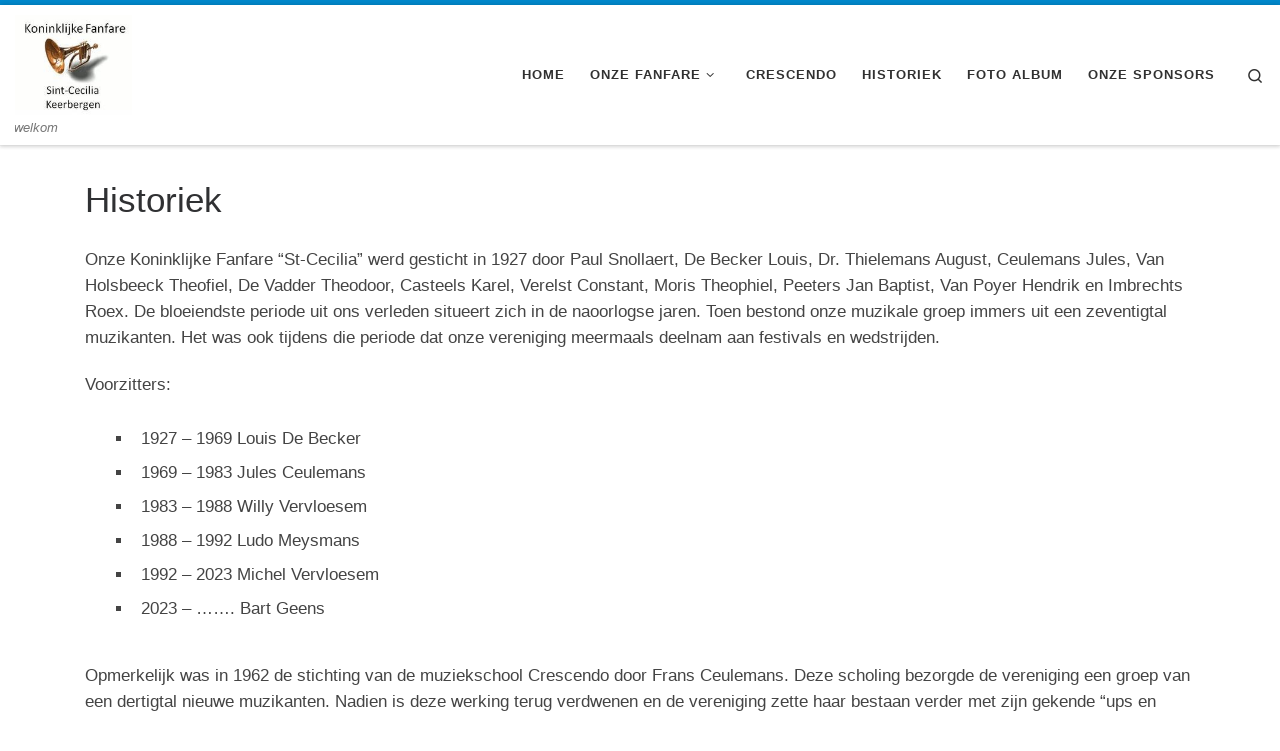

--- FILE ---
content_type: text/html; charset=UTF-8
request_url: https://www.ceciliakeerbergen.be/historiek/
body_size: 11573
content:
<!DOCTYPE html>
<!--[if IE 7]>
<html class="ie ie7" lang="nl-NL">
<![endif]-->
<!--[if IE 8]>
<html class="ie ie8" lang="nl-NL">
<![endif]-->
<!--[if !(IE 7) | !(IE 8)  ]><!-->
<html lang="nl-NL" class="no-js">
<!--<![endif]-->
  <head>
  <meta charset="UTF-8" />
  <meta http-equiv="X-UA-Compatible" content="IE=EDGE" />
  <meta name="viewport" content="width=device-width, initial-scale=1.0" />
  <link rel="profile"  href="https://gmpg.org/xfn/11" />
  <link rel="pingback" href="https://www.ceciliakeerbergen.be/xmlrpc.php" />
<script>(function(html){html.className = html.className.replace(/\bno-js\b/,'js')})(document.documentElement);</script>
<title>Historiek &#8211; Ceciliakeerbergen</title>
<meta name='robots' content='max-image-preview:large' />
<link rel="alternate" type="application/rss+xml" title="Ceciliakeerbergen &raquo; feed" href="https://www.ceciliakeerbergen.be/feed/" />
<link rel="alternate" type="application/rss+xml" title="Ceciliakeerbergen &raquo; reacties feed" href="https://www.ceciliakeerbergen.be/comments/feed/" />
<link rel="alternate" type="application/rss+xml" title="Ceciliakeerbergen &raquo; Historiek reacties feed" href="https://www.ceciliakeerbergen.be/historiek/feed/" />
<link rel="alternate" title="oEmbed (JSON)" type="application/json+oembed" href="https://www.ceciliakeerbergen.be/wp-json/oembed/1.0/embed?url=https%3A%2F%2Fwww.ceciliakeerbergen.be%2Fhistoriek%2F" />
<link rel="alternate" title="oEmbed (XML)" type="text/xml+oembed" href="https://www.ceciliakeerbergen.be/wp-json/oembed/1.0/embed?url=https%3A%2F%2Fwww.ceciliakeerbergen.be%2Fhistoriek%2F&#038;format=xml" />
<style id='wp-img-auto-sizes-contain-inline-css'>
img:is([sizes=auto i],[sizes^="auto," i]){contain-intrinsic-size:3000px 1500px}
/*# sourceURL=wp-img-auto-sizes-contain-inline-css */
</style>
<style id='wp-emoji-styles-inline-css'>

	img.wp-smiley, img.emoji {
		display: inline !important;
		border: none !important;
		box-shadow: none !important;
		height: 1em !important;
		width: 1em !important;
		margin: 0 0.07em !important;
		vertical-align: -0.1em !important;
		background: none !important;
		padding: 0 !important;
	}
/*# sourceURL=wp-emoji-styles-inline-css */
</style>
<style id='wp-block-library-inline-css'>
:root{--wp-block-synced-color:#7a00df;--wp-block-synced-color--rgb:122,0,223;--wp-bound-block-color:var(--wp-block-synced-color);--wp-editor-canvas-background:#ddd;--wp-admin-theme-color:#007cba;--wp-admin-theme-color--rgb:0,124,186;--wp-admin-theme-color-darker-10:#006ba1;--wp-admin-theme-color-darker-10--rgb:0,107,160.5;--wp-admin-theme-color-darker-20:#005a87;--wp-admin-theme-color-darker-20--rgb:0,90,135;--wp-admin-border-width-focus:2px}@media (min-resolution:192dpi){:root{--wp-admin-border-width-focus:1.5px}}.wp-element-button{cursor:pointer}:root .has-very-light-gray-background-color{background-color:#eee}:root .has-very-dark-gray-background-color{background-color:#313131}:root .has-very-light-gray-color{color:#eee}:root .has-very-dark-gray-color{color:#313131}:root .has-vivid-green-cyan-to-vivid-cyan-blue-gradient-background{background:linear-gradient(135deg,#00d084,#0693e3)}:root .has-purple-crush-gradient-background{background:linear-gradient(135deg,#34e2e4,#4721fb 50%,#ab1dfe)}:root .has-hazy-dawn-gradient-background{background:linear-gradient(135deg,#faaca8,#dad0ec)}:root .has-subdued-olive-gradient-background{background:linear-gradient(135deg,#fafae1,#67a671)}:root .has-atomic-cream-gradient-background{background:linear-gradient(135deg,#fdd79a,#004a59)}:root .has-nightshade-gradient-background{background:linear-gradient(135deg,#330968,#31cdcf)}:root .has-midnight-gradient-background{background:linear-gradient(135deg,#020381,#2874fc)}:root{--wp--preset--font-size--normal:16px;--wp--preset--font-size--huge:42px}.has-regular-font-size{font-size:1em}.has-larger-font-size{font-size:2.625em}.has-normal-font-size{font-size:var(--wp--preset--font-size--normal)}.has-huge-font-size{font-size:var(--wp--preset--font-size--huge)}.has-text-align-center{text-align:center}.has-text-align-left{text-align:left}.has-text-align-right{text-align:right}.has-fit-text{white-space:nowrap!important}#end-resizable-editor-section{display:none}.aligncenter{clear:both}.items-justified-left{justify-content:flex-start}.items-justified-center{justify-content:center}.items-justified-right{justify-content:flex-end}.items-justified-space-between{justify-content:space-between}.screen-reader-text{border:0;clip-path:inset(50%);height:1px;margin:-1px;overflow:hidden;padding:0;position:absolute;width:1px;word-wrap:normal!important}.screen-reader-text:focus{background-color:#ddd;clip-path:none;color:#444;display:block;font-size:1em;height:auto;left:5px;line-height:normal;padding:15px 23px 14px;text-decoration:none;top:5px;width:auto;z-index:100000}html :where(.has-border-color){border-style:solid}html :where([style*=border-top-color]){border-top-style:solid}html :where([style*=border-right-color]){border-right-style:solid}html :where([style*=border-bottom-color]){border-bottom-style:solid}html :where([style*=border-left-color]){border-left-style:solid}html :where([style*=border-width]){border-style:solid}html :where([style*=border-top-width]){border-top-style:solid}html :where([style*=border-right-width]){border-right-style:solid}html :where([style*=border-bottom-width]){border-bottom-style:solid}html :where([style*=border-left-width]){border-left-style:solid}html :where(img[class*=wp-image-]){height:auto;max-width:100%}:where(figure){margin:0 0 1em}html :where(.is-position-sticky){--wp-admin--admin-bar--position-offset:var(--wp-admin--admin-bar--height,0px)}@media screen and (max-width:600px){html :where(.is-position-sticky){--wp-admin--admin-bar--position-offset:0px}}

/*# sourceURL=wp-block-library-inline-css */
</style><style id='wp-block-list-inline-css'>
ol,ul{box-sizing:border-box}:root :where(.wp-block-list.has-background){padding:1.25em 2.375em}
/*# sourceURL=https://www.ceciliakeerbergen.be/wp-includes/blocks/list/style.min.css */
</style>
<style id='wp-block-paragraph-inline-css'>
.is-small-text{font-size:.875em}.is-regular-text{font-size:1em}.is-large-text{font-size:2.25em}.is-larger-text{font-size:3em}.has-drop-cap:not(:focus):first-letter{float:left;font-size:8.4em;font-style:normal;font-weight:100;line-height:.68;margin:.05em .1em 0 0;text-transform:uppercase}body.rtl .has-drop-cap:not(:focus):first-letter{float:none;margin-left:.1em}p.has-drop-cap.has-background{overflow:hidden}:root :where(p.has-background){padding:1.25em 2.375em}:where(p.has-text-color:not(.has-link-color)) a{color:inherit}p.has-text-align-left[style*="writing-mode:vertical-lr"],p.has-text-align-right[style*="writing-mode:vertical-rl"]{rotate:180deg}
/*# sourceURL=https://www.ceciliakeerbergen.be/wp-includes/blocks/paragraph/style.min.css */
</style>
<style id='global-styles-inline-css'>
:root{--wp--preset--aspect-ratio--square: 1;--wp--preset--aspect-ratio--4-3: 4/3;--wp--preset--aspect-ratio--3-4: 3/4;--wp--preset--aspect-ratio--3-2: 3/2;--wp--preset--aspect-ratio--2-3: 2/3;--wp--preset--aspect-ratio--16-9: 16/9;--wp--preset--aspect-ratio--9-16: 9/16;--wp--preset--color--black: #000000;--wp--preset--color--cyan-bluish-gray: #abb8c3;--wp--preset--color--white: #ffffff;--wp--preset--color--pale-pink: #f78da7;--wp--preset--color--vivid-red: #cf2e2e;--wp--preset--color--luminous-vivid-orange: #ff6900;--wp--preset--color--luminous-vivid-amber: #fcb900;--wp--preset--color--light-green-cyan: #7bdcb5;--wp--preset--color--vivid-green-cyan: #00d084;--wp--preset--color--pale-cyan-blue: #8ed1fc;--wp--preset--color--vivid-cyan-blue: #0693e3;--wp--preset--color--vivid-purple: #9b51e0;--wp--preset--gradient--vivid-cyan-blue-to-vivid-purple: linear-gradient(135deg,rgb(6,147,227) 0%,rgb(155,81,224) 100%);--wp--preset--gradient--light-green-cyan-to-vivid-green-cyan: linear-gradient(135deg,rgb(122,220,180) 0%,rgb(0,208,130) 100%);--wp--preset--gradient--luminous-vivid-amber-to-luminous-vivid-orange: linear-gradient(135deg,rgb(252,185,0) 0%,rgb(255,105,0) 100%);--wp--preset--gradient--luminous-vivid-orange-to-vivid-red: linear-gradient(135deg,rgb(255,105,0) 0%,rgb(207,46,46) 100%);--wp--preset--gradient--very-light-gray-to-cyan-bluish-gray: linear-gradient(135deg,rgb(238,238,238) 0%,rgb(169,184,195) 100%);--wp--preset--gradient--cool-to-warm-spectrum: linear-gradient(135deg,rgb(74,234,220) 0%,rgb(151,120,209) 20%,rgb(207,42,186) 40%,rgb(238,44,130) 60%,rgb(251,105,98) 80%,rgb(254,248,76) 100%);--wp--preset--gradient--blush-light-purple: linear-gradient(135deg,rgb(255,206,236) 0%,rgb(152,150,240) 100%);--wp--preset--gradient--blush-bordeaux: linear-gradient(135deg,rgb(254,205,165) 0%,rgb(254,45,45) 50%,rgb(107,0,62) 100%);--wp--preset--gradient--luminous-dusk: linear-gradient(135deg,rgb(255,203,112) 0%,rgb(199,81,192) 50%,rgb(65,88,208) 100%);--wp--preset--gradient--pale-ocean: linear-gradient(135deg,rgb(255,245,203) 0%,rgb(182,227,212) 50%,rgb(51,167,181) 100%);--wp--preset--gradient--electric-grass: linear-gradient(135deg,rgb(202,248,128) 0%,rgb(113,206,126) 100%);--wp--preset--gradient--midnight: linear-gradient(135deg,rgb(2,3,129) 0%,rgb(40,116,252) 100%);--wp--preset--font-size--small: 13px;--wp--preset--font-size--medium: 20px;--wp--preset--font-size--large: 36px;--wp--preset--font-size--x-large: 42px;--wp--preset--spacing--20: 0.44rem;--wp--preset--spacing--30: 0.67rem;--wp--preset--spacing--40: 1rem;--wp--preset--spacing--50: 1.5rem;--wp--preset--spacing--60: 2.25rem;--wp--preset--spacing--70: 3.38rem;--wp--preset--spacing--80: 5.06rem;--wp--preset--shadow--natural: 6px 6px 9px rgba(0, 0, 0, 0.2);--wp--preset--shadow--deep: 12px 12px 50px rgba(0, 0, 0, 0.4);--wp--preset--shadow--sharp: 6px 6px 0px rgba(0, 0, 0, 0.2);--wp--preset--shadow--outlined: 6px 6px 0px -3px rgb(255, 255, 255), 6px 6px rgb(0, 0, 0);--wp--preset--shadow--crisp: 6px 6px 0px rgb(0, 0, 0);}:where(.is-layout-flex){gap: 0.5em;}:where(.is-layout-grid){gap: 0.5em;}body .is-layout-flex{display: flex;}.is-layout-flex{flex-wrap: wrap;align-items: center;}.is-layout-flex > :is(*, div){margin: 0;}body .is-layout-grid{display: grid;}.is-layout-grid > :is(*, div){margin: 0;}:where(.wp-block-columns.is-layout-flex){gap: 2em;}:where(.wp-block-columns.is-layout-grid){gap: 2em;}:where(.wp-block-post-template.is-layout-flex){gap: 1.25em;}:where(.wp-block-post-template.is-layout-grid){gap: 1.25em;}.has-black-color{color: var(--wp--preset--color--black) !important;}.has-cyan-bluish-gray-color{color: var(--wp--preset--color--cyan-bluish-gray) !important;}.has-white-color{color: var(--wp--preset--color--white) !important;}.has-pale-pink-color{color: var(--wp--preset--color--pale-pink) !important;}.has-vivid-red-color{color: var(--wp--preset--color--vivid-red) !important;}.has-luminous-vivid-orange-color{color: var(--wp--preset--color--luminous-vivid-orange) !important;}.has-luminous-vivid-amber-color{color: var(--wp--preset--color--luminous-vivid-amber) !important;}.has-light-green-cyan-color{color: var(--wp--preset--color--light-green-cyan) !important;}.has-vivid-green-cyan-color{color: var(--wp--preset--color--vivid-green-cyan) !important;}.has-pale-cyan-blue-color{color: var(--wp--preset--color--pale-cyan-blue) !important;}.has-vivid-cyan-blue-color{color: var(--wp--preset--color--vivid-cyan-blue) !important;}.has-vivid-purple-color{color: var(--wp--preset--color--vivid-purple) !important;}.has-black-background-color{background-color: var(--wp--preset--color--black) !important;}.has-cyan-bluish-gray-background-color{background-color: var(--wp--preset--color--cyan-bluish-gray) !important;}.has-white-background-color{background-color: var(--wp--preset--color--white) !important;}.has-pale-pink-background-color{background-color: var(--wp--preset--color--pale-pink) !important;}.has-vivid-red-background-color{background-color: var(--wp--preset--color--vivid-red) !important;}.has-luminous-vivid-orange-background-color{background-color: var(--wp--preset--color--luminous-vivid-orange) !important;}.has-luminous-vivid-amber-background-color{background-color: var(--wp--preset--color--luminous-vivid-amber) !important;}.has-light-green-cyan-background-color{background-color: var(--wp--preset--color--light-green-cyan) !important;}.has-vivid-green-cyan-background-color{background-color: var(--wp--preset--color--vivid-green-cyan) !important;}.has-pale-cyan-blue-background-color{background-color: var(--wp--preset--color--pale-cyan-blue) !important;}.has-vivid-cyan-blue-background-color{background-color: var(--wp--preset--color--vivid-cyan-blue) !important;}.has-vivid-purple-background-color{background-color: var(--wp--preset--color--vivid-purple) !important;}.has-black-border-color{border-color: var(--wp--preset--color--black) !important;}.has-cyan-bluish-gray-border-color{border-color: var(--wp--preset--color--cyan-bluish-gray) !important;}.has-white-border-color{border-color: var(--wp--preset--color--white) !important;}.has-pale-pink-border-color{border-color: var(--wp--preset--color--pale-pink) !important;}.has-vivid-red-border-color{border-color: var(--wp--preset--color--vivid-red) !important;}.has-luminous-vivid-orange-border-color{border-color: var(--wp--preset--color--luminous-vivid-orange) !important;}.has-luminous-vivid-amber-border-color{border-color: var(--wp--preset--color--luminous-vivid-amber) !important;}.has-light-green-cyan-border-color{border-color: var(--wp--preset--color--light-green-cyan) !important;}.has-vivid-green-cyan-border-color{border-color: var(--wp--preset--color--vivid-green-cyan) !important;}.has-pale-cyan-blue-border-color{border-color: var(--wp--preset--color--pale-cyan-blue) !important;}.has-vivid-cyan-blue-border-color{border-color: var(--wp--preset--color--vivid-cyan-blue) !important;}.has-vivid-purple-border-color{border-color: var(--wp--preset--color--vivid-purple) !important;}.has-vivid-cyan-blue-to-vivid-purple-gradient-background{background: var(--wp--preset--gradient--vivid-cyan-blue-to-vivid-purple) !important;}.has-light-green-cyan-to-vivid-green-cyan-gradient-background{background: var(--wp--preset--gradient--light-green-cyan-to-vivid-green-cyan) !important;}.has-luminous-vivid-amber-to-luminous-vivid-orange-gradient-background{background: var(--wp--preset--gradient--luminous-vivid-amber-to-luminous-vivid-orange) !important;}.has-luminous-vivid-orange-to-vivid-red-gradient-background{background: var(--wp--preset--gradient--luminous-vivid-orange-to-vivid-red) !important;}.has-very-light-gray-to-cyan-bluish-gray-gradient-background{background: var(--wp--preset--gradient--very-light-gray-to-cyan-bluish-gray) !important;}.has-cool-to-warm-spectrum-gradient-background{background: var(--wp--preset--gradient--cool-to-warm-spectrum) !important;}.has-blush-light-purple-gradient-background{background: var(--wp--preset--gradient--blush-light-purple) !important;}.has-blush-bordeaux-gradient-background{background: var(--wp--preset--gradient--blush-bordeaux) !important;}.has-luminous-dusk-gradient-background{background: var(--wp--preset--gradient--luminous-dusk) !important;}.has-pale-ocean-gradient-background{background: var(--wp--preset--gradient--pale-ocean) !important;}.has-electric-grass-gradient-background{background: var(--wp--preset--gradient--electric-grass) !important;}.has-midnight-gradient-background{background: var(--wp--preset--gradient--midnight) !important;}.has-small-font-size{font-size: var(--wp--preset--font-size--small) !important;}.has-medium-font-size{font-size: var(--wp--preset--font-size--medium) !important;}.has-large-font-size{font-size: var(--wp--preset--font-size--large) !important;}.has-x-large-font-size{font-size: var(--wp--preset--font-size--x-large) !important;}
/*# sourceURL=global-styles-inline-css */
</style>

<style id='classic-theme-styles-inline-css'>
/*! This file is auto-generated */
.wp-block-button__link{color:#fff;background-color:#32373c;border-radius:9999px;box-shadow:none;text-decoration:none;padding:calc(.667em + 2px) calc(1.333em + 2px);font-size:1.125em}.wp-block-file__button{background:#32373c;color:#fff;text-decoration:none}
/*# sourceURL=/wp-includes/css/classic-themes.min.css */
</style>
<link rel='stylesheet' id='customizr-main-css' href='https://www.ceciliakeerbergen.be/wp-content/themes/customizr/assets/front/css/style.min.css?ver=4.4.24' media='all' />
<style id='customizr-main-inline-css'>
::-moz-selection{background-color:#08c}::selection{background-color:#08c}a,.btn-skin:active,.btn-skin:focus,.btn-skin:hover,.btn-skin.inverted,.grid-container__classic .post-type__icon,.post-type__icon:hover .icn-format,.grid-container__classic .post-type__icon:hover .icn-format,[class*='grid-container__'] .entry-title a.czr-title:hover,input[type=checkbox]:checked::before{color:#08c}.czr-css-loader > div ,.btn-skin,.btn-skin:active,.btn-skin:focus,.btn-skin:hover,.btn-skin-h-dark,.btn-skin-h-dark.inverted:active,.btn-skin-h-dark.inverted:focus,.btn-skin-h-dark.inverted:hover{border-color:#08c}.tc-header.border-top{border-top-color:#08c}[class*='grid-container__'] .entry-title a:hover::after,.grid-container__classic .post-type__icon,.btn-skin,.btn-skin.inverted:active,.btn-skin.inverted:focus,.btn-skin.inverted:hover,.btn-skin-h-dark,.btn-skin-h-dark.inverted:active,.btn-skin-h-dark.inverted:focus,.btn-skin-h-dark.inverted:hover,.sidebar .widget-title::after,input[type=radio]:checked::before{background-color:#08c}.btn-skin-light:active,.btn-skin-light:focus,.btn-skin-light:hover,.btn-skin-light.inverted{color:#1ab3ff}input:not([type='submit']):not([type='button']):not([type='number']):not([type='checkbox']):not([type='radio']):focus,textarea:focus,.btn-skin-light,.btn-skin-light.inverted,.btn-skin-light:active,.btn-skin-light:focus,.btn-skin-light:hover,.btn-skin-light.inverted:active,.btn-skin-light.inverted:focus,.btn-skin-light.inverted:hover{border-color:#1ab3ff}.btn-skin-light,.btn-skin-light.inverted:active,.btn-skin-light.inverted:focus,.btn-skin-light.inverted:hover{background-color:#1ab3ff}.btn-skin-lightest:active,.btn-skin-lightest:focus,.btn-skin-lightest:hover,.btn-skin-lightest.inverted{color:#33bbff}.btn-skin-lightest,.btn-skin-lightest.inverted,.btn-skin-lightest:active,.btn-skin-lightest:focus,.btn-skin-lightest:hover,.btn-skin-lightest.inverted:active,.btn-skin-lightest.inverted:focus,.btn-skin-lightest.inverted:hover{border-color:#33bbff}.btn-skin-lightest,.btn-skin-lightest.inverted:active,.btn-skin-lightest.inverted:focus,.btn-skin-lightest.inverted:hover{background-color:#33bbff}.pagination,a:hover,a:focus,a:active,.btn-skin-dark:active,.btn-skin-dark:focus,.btn-skin-dark:hover,.btn-skin-dark.inverted,.btn-skin-dark-oh:active,.btn-skin-dark-oh:focus,.btn-skin-dark-oh:hover,.post-info a:not(.btn):hover,.grid-container__classic .post-type__icon .icn-format,[class*='grid-container__'] .hover .entry-title a,.widget-area a:not(.btn):hover,a.czr-format-link:hover,.format-link.hover a.czr-format-link,button[type=submit]:hover,button[type=submit]:active,button[type=submit]:focus,input[type=submit]:hover,input[type=submit]:active,input[type=submit]:focus,.tabs .nav-link:hover,.tabs .nav-link.active,.tabs .nav-link.active:hover,.tabs .nav-link.active:focus{color:#005f8f}.grid-container__classic.tc-grid-border .grid__item,.btn-skin-dark,.btn-skin-dark.inverted,button[type=submit],input[type=submit],.btn-skin-dark:active,.btn-skin-dark:focus,.btn-skin-dark:hover,.btn-skin-dark.inverted:active,.btn-skin-dark.inverted:focus,.btn-skin-dark.inverted:hover,.btn-skin-h-dark:active,.btn-skin-h-dark:focus,.btn-skin-h-dark:hover,.btn-skin-h-dark.inverted,.btn-skin-h-dark.inverted,.btn-skin-h-dark.inverted,.btn-skin-dark-oh:active,.btn-skin-dark-oh:focus,.btn-skin-dark-oh:hover,.btn-skin-dark-oh.inverted:active,.btn-skin-dark-oh.inverted:focus,.btn-skin-dark-oh.inverted:hover,button[type=submit]:hover,button[type=submit]:active,button[type=submit]:focus,input[type=submit]:hover,input[type=submit]:active,input[type=submit]:focus{border-color:#005f8f}.btn-skin-dark,.btn-skin-dark.inverted:active,.btn-skin-dark.inverted:focus,.btn-skin-dark.inverted:hover,.btn-skin-h-dark:active,.btn-skin-h-dark:focus,.btn-skin-h-dark:hover,.btn-skin-h-dark.inverted,.btn-skin-h-dark.inverted,.btn-skin-h-dark.inverted,.btn-skin-dark-oh.inverted:active,.btn-skin-dark-oh.inverted:focus,.btn-skin-dark-oh.inverted:hover,.grid-container__classic .post-type__icon:hover,button[type=submit],input[type=submit],.czr-link-hover-underline .widgets-list-layout-links a:not(.btn)::before,.czr-link-hover-underline .widget_archive a:not(.btn)::before,.czr-link-hover-underline .widget_nav_menu a:not(.btn)::before,.czr-link-hover-underline .widget_rss ul a:not(.btn)::before,.czr-link-hover-underline .widget_recent_entries a:not(.btn)::before,.czr-link-hover-underline .widget_categories a:not(.btn)::before,.czr-link-hover-underline .widget_meta a:not(.btn)::before,.czr-link-hover-underline .widget_recent_comments a:not(.btn)::before,.czr-link-hover-underline .widget_pages a:not(.btn)::before,.czr-link-hover-underline .widget_calendar a:not(.btn)::before,[class*='grid-container__'] .hover .entry-title a::after,a.czr-format-link::before,.comment-author a::before,.comment-link::before,.tabs .nav-link.active::before{background-color:#005f8f}.btn-skin-dark-shaded:active,.btn-skin-dark-shaded:focus,.btn-skin-dark-shaded:hover,.btn-skin-dark-shaded.inverted{background-color:rgba(0,95,143,0.2)}.btn-skin-dark-shaded,.btn-skin-dark-shaded.inverted:active,.btn-skin-dark-shaded.inverted:focus,.btn-skin-dark-shaded.inverted:hover{background-color:rgba(0,95,143,0.8)}.navbar-brand,.header-tagline,h1,h2,h3,.tc-dropcap { font-family : 'Helvetica Neue','Helvetica','Arial','sans-serif'; }
body { font-family : 'Helvetica Neue','Helvetica','Arial','sans-serif'; }

              body {
                font-size : 0.88rem;
                line-height : 1.5em;
              }

.tc-header.border-top { border-top-width: 5px; border-top-style: solid }
      .sticky-enabled .czr-shrink-on .branding__container img {
        height:60px!important;width:auto!important
      }
              .sticky-enabled .czr-shrink-on .navbar-brand-sitename {
                font-size: 0.8em;
                opacity: 0.8;
              }
/*# sourceURL=customizr-main-inline-css */
</style>
<script id="nb-jquery" src="https://www.ceciliakeerbergen.be/wp-includes/js/jquery/jquery.min.js?ver=3.7.1" id="jquery-core-js"></script>
<script src="https://www.ceciliakeerbergen.be/wp-includes/js/jquery/jquery-migrate.min.js?ver=3.4.1" id="jquery-migrate-js"></script>
<script src="https://www.ceciliakeerbergen.be/wp-content/themes/customizr/assets/front/js/libs/modernizr.min.js?ver=4.4.24" id="modernizr-js"></script>
<script src="https://www.ceciliakeerbergen.be/wp-includes/js/underscore.min.js?ver=1.13.7" id="underscore-js"></script>
<script id="tc-scripts-js-extra">
var CZRParams = {"assetsPath":"https://www.ceciliakeerbergen.be/wp-content/themes/customizr/assets/front/","mainScriptUrl":"https://www.ceciliakeerbergen.be/wp-content/themes/customizr/assets/front/js/tc-scripts.min.js?4.4.24","deferFontAwesome":"1","fontAwesomeUrl":"https://www.ceciliakeerbergen.be/wp-content/themes/customizr/assets/shared/fonts/fa/css/fontawesome-all.min.css?4.4.24","_disabled":[],"centerSliderImg":"1","isLightBoxEnabled":"1","SmoothScroll":{"Enabled":true,"Options":{"touchpadSupport":false}},"isAnchorScrollEnabled":"1","anchorSmoothScrollExclude":{"simple":["[class*=edd]",".carousel-control","[data-toggle=\"modal\"]","[data-toggle=\"dropdown\"]","[data-toggle=\"czr-dropdown\"]","[data-toggle=\"tooltip\"]","[data-toggle=\"popover\"]","[data-toggle=\"collapse\"]","[data-toggle=\"czr-collapse\"]","[data-toggle=\"tab\"]","[data-toggle=\"pill\"]","[data-toggle=\"czr-pill\"]","[class*=upme]","[class*=um-]"],"deep":{"classes":[],"ids":[]}},"timerOnScrollAllBrowsers":"1","centerAllImg":"1","HasComments":"","LoadModernizr":"1","stickyHeader":"1","extLinksStyle":"1","extLinksTargetExt":"1","extLinksSkipSelectors":{"classes":["btn","button"],"ids":[]},"dropcapEnabled":"1","dropcapWhere":{"post":"1","page":""},"dropcapMinWords":"30","dropcapSkipSelectors":{"tags":["IMG","IFRAME","H1","H2","H3","H4","H5","H6","BLOCKQUOTE","UL","OL"],"classes":["btn"],"id":[]},"imgSmartLoadEnabled":"1","imgSmartLoadOpts":{"parentSelectors":["[class*=grid-container], .article-container",".__before_main_wrapper",".widget-front",".post-related-articles",".tc-singular-thumbnail-wrapper",".sek-module-inner"],"opts":{"excludeImg":[".tc-holder-img"]}},"imgSmartLoadsForSliders":"1","pluginCompats":[],"isWPMobile":"","menuStickyUserSettings":{"desktop":"stick_up","mobile":"stick_up"},"adminAjaxUrl":"https://www.ceciliakeerbergen.be/wp-admin/admin-ajax.php","ajaxUrl":"https://www.ceciliakeerbergen.be/?czrajax=1","frontNonce":{"id":"CZRFrontNonce","handle":"ca5504a26c"},"isDevMode":"","isModernStyle":"1","i18n":{"Permanently dismiss":"Permanent negeren"},"frontNotifications":{"welcome":{"enabled":false,"content":"","dismissAction":"dismiss_welcome_note_front"}},"preloadGfonts":"1","googleFonts":null,"version":"4.4.24"};
//# sourceURL=tc-scripts-js-extra
</script>
<script src="https://www.ceciliakeerbergen.be/wp-content/themes/customizr/assets/front/js/tc-scripts.min.js?ver=4.4.24" id="tc-scripts-js" defer></script>
<link rel="https://api.w.org/" href="https://www.ceciliakeerbergen.be/wp-json/" /><link rel="alternate" title="JSON" type="application/json" href="https://www.ceciliakeerbergen.be/wp-json/wp/v2/pages/469" /><link rel="canonical" href="https://www.ceciliakeerbergen.be/historiek/" />
              <link rel="preload" as="font" type="font/woff2" href="https://www.ceciliakeerbergen.be/wp-content/themes/customizr/assets/shared/fonts/customizr/customizr.woff2?128396981" crossorigin="anonymous"/>
            </head>

  <body data-rsssl=1 class="nb-3-3-8 nimble-no-local-data-skp__post_page_469 nimble-no-group-site-tmpl-skp__all_page wp-singular page-template-default page page-id-469 wp-custom-logo wp-embed-responsive wp-theme-customizr sek-hide-rc-badge czr-link-hover-underline simple-black header-skin-light footer-skin-dark czr-no-sidebar tc-center-images czr-full-layout customizr-4-4-24">
          <a class="screen-reader-text skip-link" href="#content">Ga naar inhoud</a>
    
    
    <div id="tc-page-wrap" class="">

      <header class="tpnav-header__header tc-header sl-logo_left sticky-brand-shrink-on sticky-transparent border-top czr-submenu-fade czr-submenu-move" >
        <div class="primary-navbar__wrapper d-none d-lg-block has-horizontal-menu desktop-sticky" >
  <div class="container-fluid">
    <div class="row align-items-center flex-row primary-navbar__row">
      <div class="branding__container col col-auto" >
  <div class="branding align-items-center flex-column ">
    <div class="branding-row d-flex flex-row align-items-center align-self-start">
      <div class="navbar-brand col-auto " >
  <a class="navbar-brand-sitelogo" href="https://www.ceciliakeerbergen.be/"  aria-label="Ceciliakeerbergen | welkom" >
    <img src="https://www.ceciliakeerbergen.be/wp-content/uploads/2023/11/cecilia-logo.jpg" alt="Terug naar home" class="" width="197" height="169" style="max-width:250px;max-height:100px">  </a>
</div>
      </div>
    <span class="header-tagline " >
  welkom</span>

  </div>
</div>
      <div class="primary-nav__container justify-content-lg-around col col-lg-auto flex-lg-column" >
  <div class="primary-nav__wrapper flex-lg-row align-items-center justify-content-end">
              <nav class="primary-nav__nav col" id="primary-nav">
          <div class="nav__menu-wrapper primary-nav__menu-wrapper justify-content-end czr-open-on-hover" >
<ul id="main-menu" class="primary-nav__menu regular-nav nav__menu nav"><li id="menu-item-644" class="menu-item menu-item-type-custom menu-item-object-custom menu-item-home menu-item-644"><a href="https://www.ceciliakeerbergen.be/" class="nav__link"><span class="nav__title">Home</span></a></li>
<li id="menu-item-592" class="menu-item menu-item-type-custom menu-item-object-custom menu-item-has-children czr-dropdown menu-item-592"><a data-toggle="czr-dropdown" aria-haspopup="true" aria-expanded="false" href="#" class="nav__link"><span class="nav__title">Onze Fanfare</span><span class="caret__dropdown-toggler"><i class="icn-down-small"></i></span></a>
<ul class="dropdown-menu czr-dropdown-menu">
	<li id="menu-item-606" class="menu-item menu-item-type-post_type menu-item-object-page dropdown-item menu-item-606"><a href="https://www.ceciliakeerbergen.be/muzikanten/" class="nav__link"><span class="nav__title">Muzikanten</span></a></li>
	<li id="menu-item-605" class="menu-item menu-item-type-post_type menu-item-object-page dropdown-item menu-item-605"><a href="https://www.ceciliakeerbergen.be/dirigent/" class="nav__link"><span class="nav__title">Dirigent</span></a></li>
	<li id="menu-item-604" class="menu-item menu-item-type-post_type menu-item-object-page dropdown-item menu-item-604"><a href="https://www.ceciliakeerbergen.be/onderdirigent/" class="nav__link"><span class="nav__title">Onderdirigent</span></a></li>
	<li id="menu-item-607" class="menu-item menu-item-type-post_type menu-item-object-page dropdown-item menu-item-607"><a href="https://www.ceciliakeerbergen.be/bestuur/" class="nav__link"><span class="nav__title">Bestuur</span></a></li>
	<li id="menu-item-1718" class="menu-item menu-item-type-post_type menu-item-object-page dropdown-item menu-item-1718"><a href="https://www.ceciliakeerbergen.be/activiteiten/" class="nav__link"><span class="nav__title">Activiteiten kalender 2025</span></a></li>
</ul>
</li>
<li id="menu-item-614" class="menu-item menu-item-type-post_type menu-item-object-page menu-item-614"><a href="https://www.ceciliakeerbergen.be/jeugd-en-muziekwerking/" class="nav__link"><span class="nav__title">Crescendo</span></a></li>
<li id="menu-item-608" class="menu-item menu-item-type-post_type menu-item-object-page current-menu-item page_item page-item-469 current_page_item current-active menu-item-608"><a href="https://www.ceciliakeerbergen.be/historiek/" aria-current="page" class="nav__link"><span class="nav__title">Historiek</span></a></li>
<li id="menu-item-849" class="menu-item menu-item-type-custom menu-item-object-custom menu-item-849"><a href="https://www.facebook.com/pages/Koninklijke-Fanfare-Sint-Cecilia-Keerbergen/190095997676154?id=190095997676154&#038;sk=photos_stream" class="nav__link"><span class="nav__title">Foto Album</span></a></li>
<li id="menu-item-2086" class="menu-item menu-item-type-post_type menu-item-object-page menu-item-2086"><a href="https://www.ceciliakeerbergen.be/onze-sponsors/" class="nav__link"><span class="nav__title">Onze sponsors</span></a></li>
</ul></div>        </nav>
    <div class="primary-nav__utils nav__utils col-auto" >
    <ul class="nav utils flex-row flex-nowrap regular-nav">
      <li class="nav__search " >
  <a href="#" class="search-toggle_btn icn-search czr-overlay-toggle_btn"  aria-expanded="false"><span class="sr-only">Search</span></a>
        <div class="czr-search-expand">
      <div class="czr-search-expand-inner"><div class="search-form__container " >
  <form action="https://www.ceciliakeerbergen.be/" method="get" class="czr-form search-form">
    <div class="form-group czr-focus">
            <label for="s-6970f18016963" id="lsearch-6970f18016963">
        <span class="screen-reader-text">Zoeken</span>
        <input id="s-6970f18016963" class="form-control czr-search-field" name="s" type="search" value="" aria-describedby="lsearch-6970f18016963" placeholder="Zoeken &hellip;">
      </label>
      <button type="submit" class="button"><i class="icn-search"></i><span class="screen-reader-text">Zoeken &hellip;</span></button>
    </div>
  </form>
</div></div>
    </div>
    </li>
    </ul>
</div>  </div>
</div>
    </div>
  </div>
</div>    <div class="mobile-navbar__wrapper d-lg-none mobile-sticky" >
    <div class="branding__container justify-content-between align-items-center container-fluid" >
  <div class="branding flex-column">
    <div class="branding-row d-flex align-self-start flex-row align-items-center">
      <div class="navbar-brand col-auto " >
  <a class="navbar-brand-sitelogo" href="https://www.ceciliakeerbergen.be/"  aria-label="Ceciliakeerbergen | welkom" >
    <img src="https://www.ceciliakeerbergen.be/wp-content/uploads/2023/11/cecilia-logo.jpg" alt="Terug naar home" class="" width="197" height="169" style="max-width:250px;max-height:100px">  </a>
</div>
    </div>
    <span class="header-tagline col col-auto" >
  welkom</span>

  </div>
  <div class="mobile-utils__wrapper nav__utils regular-nav">
    <ul class="nav utils row flex-row flex-nowrap">
      <li class="hamburger-toggler__container " >
  <button class="ham-toggler-menu czr-collapsed" data-toggle="czr-collapse" data-target="#mobile-nav"><span class="ham__toggler-span-wrapper"><span class="line line-1"></span><span class="line line-2"></span><span class="line line-3"></span></span><span class="screen-reader-text">Menu</span></button>
</li>
    </ul>
  </div>
</div>
<div class="mobile-nav__container " >
   <nav class="mobile-nav__nav flex-column czr-collapse" id="mobile-nav">
      <div class="mobile-nav__inner container-fluid">
      <div class="header-search__container ">
  <div class="search-form__container " >
  <form action="https://www.ceciliakeerbergen.be/" method="get" class="czr-form search-form">
    <div class="form-group czr-focus">
            <label for="s-6970f18017379" id="lsearch-6970f18017379">
        <span class="screen-reader-text">Zoeken</span>
        <input id="s-6970f18017379" class="form-control czr-search-field" name="s" type="search" value="" aria-describedby="lsearch-6970f18017379" placeholder="Zoeken &hellip;">
      </label>
      <button type="submit" class="button"><i class="icn-search"></i><span class="screen-reader-text">Zoeken &hellip;</span></button>
    </div>
  </form>
</div></div><div class="nav__menu-wrapper mobile-nav__menu-wrapper czr-open-on-click" >
<ul id="mobile-nav-menu" class="mobile-nav__menu vertical-nav nav__menu flex-column nav"><li class="menu-item menu-item-type-custom menu-item-object-custom menu-item-home menu-item-644"><a href="https://www.ceciliakeerbergen.be/" class="nav__link"><span class="nav__title">Home</span></a></li>
<li class="menu-item menu-item-type-custom menu-item-object-custom menu-item-has-children czr-dropdown menu-item-592"><span class="display-flex nav__link-wrapper align-items-start"><a href="#" class="nav__link"><span class="nav__title">Onze Fanfare</span></a><button data-toggle="czr-dropdown" aria-haspopup="true" aria-expanded="false" class="caret__dropdown-toggler czr-btn-link"><i class="icn-down-small"></i></button></span>
<ul class="dropdown-menu czr-dropdown-menu">
	<li class="menu-item menu-item-type-post_type menu-item-object-page dropdown-item menu-item-606"><a href="https://www.ceciliakeerbergen.be/muzikanten/" class="nav__link"><span class="nav__title">Muzikanten</span></a></li>
	<li class="menu-item menu-item-type-post_type menu-item-object-page dropdown-item menu-item-605"><a href="https://www.ceciliakeerbergen.be/dirigent/" class="nav__link"><span class="nav__title">Dirigent</span></a></li>
	<li class="menu-item menu-item-type-post_type menu-item-object-page dropdown-item menu-item-604"><a href="https://www.ceciliakeerbergen.be/onderdirigent/" class="nav__link"><span class="nav__title">Onderdirigent</span></a></li>
	<li class="menu-item menu-item-type-post_type menu-item-object-page dropdown-item menu-item-607"><a href="https://www.ceciliakeerbergen.be/bestuur/" class="nav__link"><span class="nav__title">Bestuur</span></a></li>
	<li class="menu-item menu-item-type-post_type menu-item-object-page dropdown-item menu-item-1718"><a href="https://www.ceciliakeerbergen.be/activiteiten/" class="nav__link"><span class="nav__title">Activiteiten kalender 2025</span></a></li>
</ul>
</li>
<li class="menu-item menu-item-type-post_type menu-item-object-page menu-item-614"><a href="https://www.ceciliakeerbergen.be/jeugd-en-muziekwerking/" class="nav__link"><span class="nav__title">Crescendo</span></a></li>
<li class="menu-item menu-item-type-post_type menu-item-object-page current-menu-item page_item page-item-469 current_page_item current-active menu-item-608"><a href="https://www.ceciliakeerbergen.be/historiek/" aria-current="page" class="nav__link"><span class="nav__title">Historiek</span></a></li>
<li class="menu-item menu-item-type-custom menu-item-object-custom menu-item-849"><a href="https://www.facebook.com/pages/Koninklijke-Fanfare-Sint-Cecilia-Keerbergen/190095997676154?id=190095997676154&#038;sk=photos_stream" class="nav__link"><span class="nav__title">Foto Album</span></a></li>
<li class="menu-item menu-item-type-post_type menu-item-object-page menu-item-2086"><a href="https://www.ceciliakeerbergen.be/onze-sponsors/" class="nav__link"><span class="nav__title">Onze sponsors</span></a></li>
</ul></div>      </div>
  </nav>
</div></div></header>


  
    <div id="main-wrapper" class="section">

                      

          
          <div class="container" role="main">

            
            <div class="flex-row row column-content-wrapper">

                
                <div id="content" class="col-12 article-container">

                  <article id="page-469" class="post-469 page type-page status-publish has-post-thumbnail czr-hentry" >
    <header class="entry-header " >
  <div class="entry-header-inner">
        <h1 class="entry-title">Historiek</h1>
      </div>
</header>  <div class="post-entry tc-content-inner">
    <section class="post-content entry-content " >
      <div class="czr-wp-the-content">
        
<p>Onze Koninklijke Fanfare “St-Cecilia” werd gesticht in 1927 door Paul Snollaert, De Becker Louis, Dr. Thielemans August, Ceulemans Jules, Van Holsbeeck Theofiel, De Vadder Theodoor, Casteels Karel, Verelst Constant, Moris Theophiel, Peeters Jan Baptist, Van Poyer Hendrik en Imbrechts Roex. De bloeiendste periode uit ons verleden situeert zich in de naoorlogse jaren. Toen bestond onze muzikale groep immers uit een zeventigtal muzikanten. Het was ook tijdens die periode dat onze vereniging meermaals deelnam aan festivals en wedstrijden.</p>



<p>Voorzitters:</p>



<ul class="wp-block-list">
<li>1927 &#8211; 1969 Louis De Becker</li>



<li>1969 &#8211; 1983 Jules Ceulemans</li>



<li>1983 &#8211; 1988 Willy Vervloesem</li>



<li>1988 &#8211; 1992 Ludo Meysmans</li>



<li>1992 &#8211; 2023 Michel Vervloesem</li>



<li>2023 &#8211; &#8230;&#8230;. Bart Geens</li>
</ul>



<p>Opmerkelijk was in 1962 de stichting van de muziekschool Crescendo door Frans Ceulemans. Deze scholing bezorgde de vereniging een groep van een dertigtal nieuwe muzikanten. Nadien is deze werking terug verdwenen en de vereniging zette haar bestaan verder met zijn gekende “ups en downs”.</p>



<p>In het jaar 2007-2008 startte onze vereniging opnieuw met een jeugdwerking om zo onze toekomst en deze van de muziekcultuur in het algemeen in stand te houden binnen onze gemeente Keerbergen. Crescendo, het instaporkest van onze fanfare, werd opnieuw opgericht in 2009. Heb je interesse in onze vereniging of wens je meer info te ontvangen, dan vind je verder op deze site de nodige gegevens om met ons in contact te komen.</p>



<p>Momenteel bestaat onze muziekgroep uit een dertigtal muzikanten die nog wekelijks bij elkaar komen op de repetities. Jaarlijks treden wij meermaals op tijdens muziekavonden die georganiseerd worden door ons zelf of andere muziekverenigingen. Tevens verzorgen wij regelmatig de muzikale omkadering van organisaties in opdracht van onze gemeente.</p>



<p>Ons fanfare orkest treedt op in eerste afdeling. In 2004 behaalden wij op het provinciaal tornooi Vlaams Brabant 93% in tweede afdeling. In 2007 zetten wij de stap naar eerste afdeling waar we 83% behaalden tijdens hetzelfde provinciaal tornooi. In 2009 haalde de fanfare in eerste afdeling een schitterend resultaat van 92,5%</p>



<p>Dirigenten:</p>



<ul class="wp-block-list">
<li>1927 &#8211; 1930 Jef Roothoofd</li>



<li>1930 &#8211; 1960 Theofiel Van Bever</li>



<li>1960 &#8211; 1961 Huyvers Frans</li>



<li>1961 &#8211; 1979 Van Kerckhoven Frans</li>



<li>1979 &#8211; 1984 Jan Ceulemans</li>



<li>1984 &#8211; 1991 Alfons Bellekens</li>



<li>1991 &#8211; 2000 Guy Andries</li>



<li>2000 &#8211; 2013 Nico Meylemans</li>



<li>2013 &#8211; 2017 Kristof Lefebre</li>



<li>2017 &#8211; 2023 Peter Van Montfort</li>



<li>2023 &#8211; &#8230;..    Andreas Carlier</li>
</ul>
      </div>
      <footer class="post-footer clearfix">
                      </footer>
    </section><!-- .entry-content -->
  </div><!-- .post-entry -->
  </article>                </div>

                
            </div><!-- .column-content-wrapper -->

            

          </div><!-- .container -->

          
    </div><!-- #main-wrapper -->

    
    
<footer id="footer" class="footer__wrapper" >
  <div id="colophon" class="colophon " >
  <div class="container-fluid">
    <div class="colophon__row row flex-row justify-content-between">
      <div class="col-12 col-sm-auto">
        <div id="footer__credits" class="footer__credits" >
  <p class="czr-copyright">
    <span class="czr-copyright-text">&copy;&nbsp;2026&nbsp;</span><a class="czr-copyright-link" href="https://www.ceciliakeerbergen.be" title="Ceciliakeerbergen">Ceciliakeerbergen</a><span class="czr-rights-text">&nbsp;&ndash;&nbsp;Alle rechten voorbehouden</span>
  </p>
  <p class="czr-credits">
    <span class="czr-designer">
      <span class="czr-wp-powered"><span class="czr-wp-powered-text">Aangeboden door&nbsp;</span><a class="czr-wp-powered-link" title="Aangedreven door WordPress" href="https://wordpress.org/" target="_blank" rel="noopener noreferrer">WP</a></span><span class="czr-designer-text">&nbsp;&ndash;&nbsp;Ontworpen met de <a class="czr-designer-link" href="https://presscustomizr.com/customizr" title="Customizr thema">Customizr thema</a></span>
    </span>
  </p>
</div>
      </div>
            <div class="col-12 col-sm-auto">
        <div class="social-links">
          <ul class="socials " >
  <li ><a rel="nofollow noopener noreferrer" class="social-icon icon-facebook"  title="Follow me on Facebook" aria-label="Follow me on Facebook" href="https://www.facebook.com/pages/Koninklijke-Fanfare-Sint-Cecilia-Keerbergen/190095997676154"  target="_blank" ><i class="fab fa-facebook"></i></a></li></ul>
        </div>
      </div>
          </div>
  </div>
</div>
</footer>
    </div><!-- end #tc-page-wrap -->

    <button class="btn czr-btt czr-btta right" ><i class="icn-up-small"></i></button>
<script type="speculationrules">
{"prefetch":[{"source":"document","where":{"and":[{"href_matches":"/*"},{"not":{"href_matches":["/wp-*.php","/wp-admin/*","/wp-content/uploads/*","/wp-content/*","/wp-content/plugins/*","/wp-content/themes/customizr/*","/*\\?(.+)"]}},{"not":{"selector_matches":"a[rel~=\"nofollow\"]"}},{"not":{"selector_matches":".no-prefetch, .no-prefetch a"}}]},"eagerness":"conservative"}]}
</script>
<script src="https://www.ceciliakeerbergen.be/wp-includes/js/comment-reply.min.js?ver=7e21e68d9fd24d612591d01de8639df1" id="comment-reply-js" async data-wp-strategy="async" fetchpriority="low"></script>
<script src="https://www.ceciliakeerbergen.be/wp-includes/js/jquery/ui/core.min.js?ver=1.13.3" id="jquery-ui-core-js"></script>
<script src="https://www.ceciliakeerbergen.be/wp-includes/js/jquery/ui/effect.min.js?ver=1.13.3" id="jquery-effects-core-js"></script>
<script src="https://www.ceciliakeerbergen.be/wp-content/themes/customizr/assets/front/js/libs/retina.min.js?ver=4.4.24" id="retinajs-js"></script>
<script id="wp-emoji-settings" type="application/json">
{"baseUrl":"https://s.w.org/images/core/emoji/17.0.2/72x72/","ext":".png","svgUrl":"https://s.w.org/images/core/emoji/17.0.2/svg/","svgExt":".svg","source":{"concatemoji":"https://www.ceciliakeerbergen.be/wp-includes/js/wp-emoji-release.min.js?ver=7e21e68d9fd24d612591d01de8639df1"}}
</script>
<script type="module">
/*! This file is auto-generated */
const a=JSON.parse(document.getElementById("wp-emoji-settings").textContent),o=(window._wpemojiSettings=a,"wpEmojiSettingsSupports"),s=["flag","emoji"];function i(e){try{var t={supportTests:e,timestamp:(new Date).valueOf()};sessionStorage.setItem(o,JSON.stringify(t))}catch(e){}}function c(e,t,n){e.clearRect(0,0,e.canvas.width,e.canvas.height),e.fillText(t,0,0);t=new Uint32Array(e.getImageData(0,0,e.canvas.width,e.canvas.height).data);e.clearRect(0,0,e.canvas.width,e.canvas.height),e.fillText(n,0,0);const a=new Uint32Array(e.getImageData(0,0,e.canvas.width,e.canvas.height).data);return t.every((e,t)=>e===a[t])}function p(e,t){e.clearRect(0,0,e.canvas.width,e.canvas.height),e.fillText(t,0,0);var n=e.getImageData(16,16,1,1);for(let e=0;e<n.data.length;e++)if(0!==n.data[e])return!1;return!0}function u(e,t,n,a){switch(t){case"flag":return n(e,"\ud83c\udff3\ufe0f\u200d\u26a7\ufe0f","\ud83c\udff3\ufe0f\u200b\u26a7\ufe0f")?!1:!n(e,"\ud83c\udde8\ud83c\uddf6","\ud83c\udde8\u200b\ud83c\uddf6")&&!n(e,"\ud83c\udff4\udb40\udc67\udb40\udc62\udb40\udc65\udb40\udc6e\udb40\udc67\udb40\udc7f","\ud83c\udff4\u200b\udb40\udc67\u200b\udb40\udc62\u200b\udb40\udc65\u200b\udb40\udc6e\u200b\udb40\udc67\u200b\udb40\udc7f");case"emoji":return!a(e,"\ud83e\u1fac8")}return!1}function f(e,t,n,a){let r;const o=(r="undefined"!=typeof WorkerGlobalScope&&self instanceof WorkerGlobalScope?new OffscreenCanvas(300,150):document.createElement("canvas")).getContext("2d",{willReadFrequently:!0}),s=(o.textBaseline="top",o.font="600 32px Arial",{});return e.forEach(e=>{s[e]=t(o,e,n,a)}),s}function r(e){var t=document.createElement("script");t.src=e,t.defer=!0,document.head.appendChild(t)}a.supports={everything:!0,everythingExceptFlag:!0},new Promise(t=>{let n=function(){try{var e=JSON.parse(sessionStorage.getItem(o));if("object"==typeof e&&"number"==typeof e.timestamp&&(new Date).valueOf()<e.timestamp+604800&&"object"==typeof e.supportTests)return e.supportTests}catch(e){}return null}();if(!n){if("undefined"!=typeof Worker&&"undefined"!=typeof OffscreenCanvas&&"undefined"!=typeof URL&&URL.createObjectURL&&"undefined"!=typeof Blob)try{var e="postMessage("+f.toString()+"("+[JSON.stringify(s),u.toString(),c.toString(),p.toString()].join(",")+"));",a=new Blob([e],{type:"text/javascript"});const r=new Worker(URL.createObjectURL(a),{name:"wpTestEmojiSupports"});return void(r.onmessage=e=>{i(n=e.data),r.terminate(),t(n)})}catch(e){}i(n=f(s,u,c,p))}t(n)}).then(e=>{for(const n in e)a.supports[n]=e[n],a.supports.everything=a.supports.everything&&a.supports[n],"flag"!==n&&(a.supports.everythingExceptFlag=a.supports.everythingExceptFlag&&a.supports[n]);var t;a.supports.everythingExceptFlag=a.supports.everythingExceptFlag&&!a.supports.flag,a.supports.everything||((t=a.source||{}).concatemoji?r(t.concatemoji):t.wpemoji&&t.twemoji&&(r(t.twemoji),r(t.wpemoji)))});
//# sourceURL=https://www.ceciliakeerbergen.be/wp-includes/js/wp-emoji-loader.min.js
</script>
  </body>
  </html>

<!-- Cached by WP-Optimize (gzip) - https://teamupdraft.com/wp-optimize/ - Last modified: 21 January 2026 16:32 (UTC:1) -->
